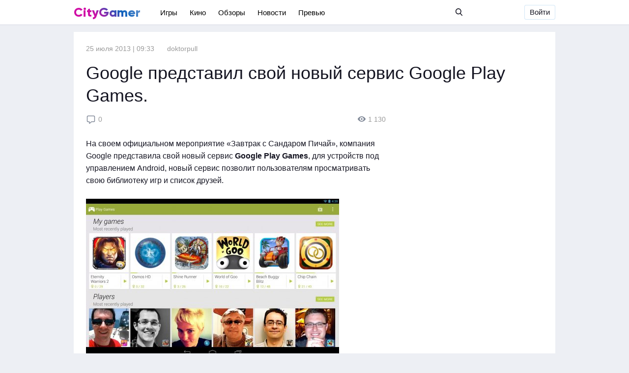

--- FILE ---
content_type: text/html; charset=utf-8
request_url: https://city-gamer.ru/messages/901-google-predstavil-svoy-novyy-servis-google-play-games.html
body_size: 8022
content:
<!DOCTYPE html>
<html  lang="ru">
<head>
	<meta charset="utf-8">
<title>Google представил свой новый сервис Google Play Games. &raquo; City-Gamer.ru — игры, кино, сериалы, новости игр, обзоры и база игр.</title>
<meta name="description" content="На своем официальном мероприятие «Завтрак с  Сандаром Пичай», компания Google представила свой новый сервис Google Play Games, для устройств под управлением Android, новый сервис позволит по">
<meta name="keywords" content="Google, сервис, Games, новый, список, друзей, просматривать, библиотеку, пользователям, мероприятие, компания, Apple, своем, позволит, официальном, Сандаром, представила, Пичай», Android, «Завтрак">
<meta name="generator" content="DataLife Engine (http://dle-news.ru)">
<meta property="og:site_name" content="City-Gamer.ru — игры, кино, сериалы, новости игр, обзоры и база игр.">
<meta property="og:type" content="article">
<meta property="og:title" content="Google представил свой новый сервис Google Play Games.">
<meta property="og:url" content="https://city-gamer.ru/messages/901-google-predstavil-svoy-novyy-servis-google-play-games.html">
<meta name="news_keywords" content="Google Play Games, игры, новости-игры, Android, Android-новости">
<meta property="og:image" content="https://city-gamer.ru/uploads/posts/2013-07/1374730482_1374715697_254.jpg">
<meta property="og:description" content="На своем официальном мероприятие «Завтрак с Сандаром Пичай», компания Google представила свой новый сервис Google Play Games, для устройств под управлением Android, новый сервис позволит пользователям просматривать свою библиотеку игр и список друзей.Фактически Google Play Games это такой точечный">
<link rel="search" type="application/opensearchdescription+xml" href="https://city-gamer.ru/index.php?do=opensearch" title="City-Gamer.ru — игры, кино, сериалы, новости игр, обзоры и база игр.">
<link rel="canonical" href="https://city-gamer.ru/messages/901-google-predstavil-svoy-novyy-servis-google-play-games.html">
<link rel="alternate" type="application/rss+xml" title="City-Gamer.ru — игры, кино, сериалы, новости игр, обзоры и база игр." href="https://city-gamer.ru/rss.xml">
<link href="/engine/editor/css/default.css?v=26" rel="stylesheet" type="text/css">
<script src="/engine/classes/js/jquery.js?v=26"></script>
<script src="/engine/classes/js/jqueryui.js?v=26" defer></script>
<script src="/engine/classes/js/dle_js.js?v=26" defer></script>
<script src="/engine/classes/highslide/highslide.js?v=26" defer></script>
<script src="/engine/classes/masha/masha.js?v=26" defer></script>
	<meta name="yandex-verification" content="5ebb3bf120b4388d" />
	<meta name="google-site-verification" content="pyXNGKd65Q-QfbFRIdXQdhjH6nuvn8CKZYXdIfk10ww" />
	<meta name="HandheldFriendly" content="true">
	<meta name="format-detection" content="telephone=no">
	<meta name="viewport" content="user-scalable=0, initial-scale=1.0, maximum-scale=1.0, width=device-width"> 
	<meta name="apple-mobile-web-app-capable" content="yes">
	<meta name="apple-mobile-web-app-status-bar-style" content="default">

	<link rel="shortcut icon" href="/favicon.ico">
	<link rel="apple-touch-icon" href="/templates/game/images/touch-icon-iphone.png">
	<link rel="apple-touch-icon" sizes="76x76" href="/templates/game/images/touch-icon-ipad.png">
	<link rel="apple-touch-icon" sizes="120x120" href="/templates/game/images/touch-icon-iphone-retina.png">
	<link rel="apple-touch-icon" sizes="152x152" href="/templates/game/images/touch-icon-ipad-retina.png">

	<!--<link href="/templates/game/css/engine.css" type="text/css" rel="stylesheet">
	<link href="/templates/game/css/styles.css" type="text/css" rel="stylesheet"> -->
	<link rel="stylesheet" href="//cdn.jsdelivr.net/npm/social-likes-next/dist/social-likes_flat.css">
	<link href="/templates/game/css/default.css" type="text/css" rel="stylesheet">
	<link href="/templates/game/css/responsive.css" type="text/css" rel="stylesheet">

<script data-ad-client="ca-pub-9534640551812983" async src="https://pagead2.googlesyndication.com/pagead/js/adsbygoogle.js"></script>
</head>
<body>

<div class="header fixed_box">
	<div class="section menu_section">
		<div class="logo flex_s"><a href="/">CityGamer<span>.ru</span></a></div>
		<div class="nav flex_s">
				<div class="nav_item"><a href="/games/">Игры</a></div>
<div class="nav_item"><a href="/movies/">Кино</a></div>
<div class="nav_item"><a href="/messages/review/">Обзоры</a></div>
<div class="nav_item"><a href="/messages/news/">Новости</a></div>
<div class="nav_item"><a href="/messages/preview/">Превью</a></div>
			<div class="search_nav">
				<div class="search_bar">
	<div class="search_bar_button search_btmc" title="Поиск по сайту">
		<div class="icon">
			<svg id="search" viewBox="0 0 16 18" width="100%" height="100%"> 
				<path fill-rule="evenodd" d="M15.7567305,15.5450292 L11.8124568,11.3204555 C12.8265989,10.0789383 13.3822533,8.51685567 13.3822533,6.89065993 C13.3822533,3.09120996 10.3805557,0 6.69112664,0 C3.0016976,0 0,3.09120996 0,6.89065993 C0,10.6901099 3.0016976,13.7813199 6.69112664,13.7813199 C8.07618986,13.7813199 9.39608732,13.351103 10.5245604,12.53441 L14.4987987,16.7910403 C14.6649132,16.9686995 14.8883386,17.0666667 15.1277646,17.0666667 C15.3543901,17.0666667 15.5693789,16.9776873 15.7325842,16.8159066 C16.0793592,16.4722723 16.0904141,15.9024447 15.7567305,15.5450292 Z M6.69112664,1.79756346 C9.41819713,1.79756346 11.636742,4.08226662 11.636742,6.89065993 C11.636742,9.69905324 9.41819713,11.9837564 6.69112664,11.9837564 C3.96405616,11.9837564 1.7455113,9.69905324 1.7455113,6.89065993 C1.7455113,4.08226662 3.96405616,1.79756346 6.69112664,1.79756346 Z"></path> 
			</svg>
		</div>
	</div>
	<div class="search_bar_field">
		<form id="q_search" class="search_form" method="post">
		<input id="story" name="story" class="search_bar_input" placeholder="Поиск по сайту" type="text">
		<button class="btm btm_search" type="submit" title="Найти">Найти</button>
		<input type="hidden" name="do" value="search">
		<input type="hidden" name="subaction" value="search">
			<div class="search_bar_close search_btmc" title="Закрыть">
				<div class="icon">
					<svg id="ui_close" viewBox="0 0 10 10" width="100%" height="100%"> <polygon fill-rule="evenodd" points="157.096 52 153 56.097 148.903 52 148 52.904 152.096 57 148 61.097 148.903 62 153 57.904 157.096 62 158 61.097 153.903 57 158 52.904" transform="translate(-148 -52)"></polygon> </svg>
				</div>
			</div>
		</form>
	</div>
</div>

<!-- Поиск -->
				
					
				
				<!-- / Поиск -->
			</div>
		</div>
		<div class="nav_float flex_s_r" >
				

<a href="#modal1" class="open_modal btm">Войти</a>

<div id="modal1" class="modal_div">
	<div class="modal_bg">
		<div class="modal_header">
			<div class="modal_close icon">
				<svg id="ui_close" viewBox="0 0 10 10" width="100%" height="100%"> <polygon fill-rule="evenodd" points="157.096 52 153 56.097 148.903 52 148 52.904 152.096 57 148 61.097 148.903 62 153 57.904 157.096 62 158 61.097 153.903 57 158 52.904" transform="translate(-148 -52)"></polygon> </svg>
			</div>
		</div>
		<div class="modal_body">
			<div class="login_logo">SIMHOST</div>
			<div class="login_tabs">
				<div class="tabs_l tbr">Регистрация</div>
				<div class="tabs_l tbl active">Войти</div>
			</div>
			<!-- Регистрация на сайте -->
			<div class="login_form rf_box none">
				<p>с помощью аккаунта в соц. сетях</p>
				<div class="form_social">
					
					
					
					
					
					
				
				</div>
				<p class="form_separator">или</p>
				<div class="form_group">
					<div class="mlogin_group_input">
						<input type="text" name="name" id="name" class="llogin first" placeholder="Ваш логин">
					</div>
					<div class="mlogin_group_input">
						<input type="text" name="email" class="llogin" placeholder="Эл. почта">
					</div>
					<div class="mlogin_group_input">
						<input type="password" name="password1" class="lpass" placeholder="Пароль">
					</div>
					<div class="mlogin_group_input">
						<input type="password" name="password2" class="lpass last" placeholder="Пароль еще раз">	
					</div>
					
				</div>
				<div class="form_fotter">
				<button type="button" class="btm btm_sml">Зарегистрироваться</button>
				<p>Нажимая на кнопку «Зарегистрироваться», вы соглашаетесь с <a href="#">правилами пользования сайтом</a> и даете <a href="#">согласие на обработку персональных данных</a>.
				</p>
				</div>
			</div>
			<!-- Регистрация на сайте -->
			<!-- авторизация на сайте -->
			<div class="login_form lf_box">
				<form class="dropdown-form dot" method="post">
				<p>с помощью аккаунта в соц. сетях</p>
				<div class="form_social">
					
					
					
					
					
					
				
				</div>
				<p class="form_separator">или</p>
				<div class="form_group">
					<div class="mlogin_group_input">
						<input placeholder="E-Mail:" type="text" class="llogin first" name="login_name" id="login_name">
					</div>
					<div class="mlogin_group_input">
						<input placeholder="Пароль" type="password" class="lpass last" name="login_password" id="login_password">
					</div>

				</div>
				<div class="form_fotter">
				<button class="btm btm_sml" onclick="submit();" type="submit" title="Войти">Войти</button>
				<input name="login" type="hidden" id="login" value="submit">	
				<p><a href="https://city-gamer.ru/index.php?do=lostpassword">Я забыл пароль</a></p>
				</div>
				</form>
			</div>
			<!-- авторизация на сайте -->
		</div>
	</div>
</div>






				
				
					
				
				
					
				
				

		</div>
	</div>
</div>
<div class="page_wrapper">
	

	
	

	
	<!-- лента новостей главная -->
	<div class="l_container article_page page l-mt-15 l-pb-15 l-clear">
			
				
	<div id='dle-content'><script type="application/ld+json">
    {
        "@context": "http://schema.org",
        "@type": "Organization",
        "name": "CityGamer",
        "url": "https://city-gamer.ru/",
        "logo": "http://a0294656.xsph.ru/templates/game/images/touch-icon-iphone-retina.png",
        "sameAs":
            
            [
    "https:\/\/facebook.com\/citygamerportal",
    "https:\/\/vk.com\/citygamer",
    "https:\/\/twitter.com\/magrubir",
    "https:\/\/www.youtube.com\/channel\/UCVRyCCvVa4WBvCb43AvX_rA",
    "\/rss.xml"
]    }
</script>

<script type="application/ld+json">
    {
        "@context": "http://schema.org",
        "@type": "Article",
        "mainEntityOfPage": {
            "@type": "WebPage",
            "@id": "https://city-gamer.ru/messages/901-google-predstavil-svoy-novyy-servis-google-play-games.html"
        },
        "headline": "Google представил свой новый сервис Google Play Games.",
        "description": "<!--TBegin:https://city-gamer.ru/uploads/posts/2013-07/1374730449_1374715697_254.jpg|left--><a href="https://city-gamer.ru/uploads/posts/2013-07/1374730449_1374715697_254.jpg" class="highslide" target="_blank"><img src="/uploads/posts/2013-07/thumbs/1374730449_1374715697_254.jpg" style="float:left;max-width:100%;" alt=""></a><!--TEnd-->На своем официальном мероприятие «Завтрак с  Сандаром Пичай», компания Google представила свой новый сервис <b>Google Play Games</b>, для устройств под управлением Android, новый сервис позволит пользователям просматривать свою библиотеку игр и список друзей...",
        "image": {
            "@type": "ImageObject",
            "url": "[xfvalue_image_url_image]",
            "width": 1200,
            "height": 630
        },
        
        "datePublished": "2013-07-25 9:33:50",
        "dateModified": "2013-07-25 9:33:50",
        "author": {
            "@type": "Person",
            "name": "doktorpull"
        },
        "publisher": {
            "@type": "Organization",
            "name": "SIMHOST",
            "logo": {
                "@type": "ImageObject",
                "url": "http://a0294656.xsph.ru/templates/game/images/touch-icon-iphone-retina.png",
                "width": 150,
                "height": 60            }
        }
    }
</script>
	<div class="item_desc">
					<div class="categoris">
							<!--[xfgiven_matredakchia]<a href="/tags/Редакция" class="cat cat1">Редакция</a>[/xfgiven_matredakchia]-->
                            
                            
                            
                            
                            
                            
                            
                            
                            
                            
                            
                            
                            
                            
                            
						</div>
						<div class="item_data"><time datetime="2013-07-25">25 июля 2013 | 09:33</time></div>
						<div class="item_autor">
							<a href="/user/doktorpull"><img src="{avatar}"></a>
							<a href="/user/doktorpull"><span>doktorpull</span></a>
						</div>
						</div>
	</div>
	<div class="article_title">
		<h1>Google представил свой новый сервис Google Play Games.</h1>
	</div>
	<div class="l-width-640 l-float-left">
		<div class="item_desc_header item_focom_r">
				<a href="https://city-gamer.ru/messages/901-google-predstavil-svoy-novyy-servis-google-play-games.html" class="item_focom" title="Оставить комментарий">
						
						<div class="item_icon">
							<svg xmlns="http://www.w3.org/2000/svg" viewBox="0 0 24 24"><path d="M0,0H24V24H0Z" fill="none"/><path d="M7.84,22.53A2,2,0,0,1,7.1,21V18.9H5.5a3.26,3.26,0,0,1-3.4-3.4v-9A3.26,3.26,0,0,1,5.5,3.1h13a3.26,3.26,0,0,1,3.4,3.4v9a3.26,3.26,0,0,1-3.4,3.4H13.84l-3.72,3.26A1.69,1.69,0,0,1,7.84,22.53Zm4.93-5.09a1.4,1.4,0,0,1,.92-.35H18.5a1.47,1.47,0,0,0,1.6-1.6v-9a1.47,1.47,0,0,0-1.6-1.6H5.5A1.47,1.47,0,0,0,3.9,6.5v9a1.47,1.47,0,0,0,1.6,1.6H8c.7.2.7.2.9.9v2.83Z" /></svg>		
						</div>
						0
						
					</a>
				<div class="item_focom item_focom_r" title="1 130 просмотров">
						<div class="item_icon view_icon">
							<svg xmlns="http://www.w3.org/2000/svg"  viewBox="1 2 14 10" ><path d="M8 12C3.8 12 1 8 1 7 1 6 3.8 2 8 2 12.2 2 15 6 15 7 15 8 12.2 12 8 12ZM8 10.5C9.9 10.5 11.5 8.9 11.5 7 11.5 5.1 9.9 3.5 8 3.5 6.1 3.5 4.5 5.1 4.5 7 4.5 8.9 6.1 10.5 8 10.5ZM8 8.6C7.1 8.6 6.4 7.9 6.4 7 6.4 6.1 7.1 5.4 8 5.4 8.9 5.4 9.6 6.1 9.6 7 9.6 7.9 8.9 8.6 8 8.6Z"/></svg>		
						</div>
						1 130
					</div>	
			</div>

			<div class="item_article borr">
				<div class="article_img">
					
        	
				</div>
				<div class="text">
				На своем официальном мероприятие «Завтрак с  Сандаром Пичай», компания Google представила свой новый сервис <b>Google Play Games</b>, для устройств под управлением Android, новый сервис позволит пользователям просматривать свою библиотеку игр и список друзей.<br><br><div style="text-align:center;"><!--TBegin:https://city-gamer.ru/uploads/posts/2013-07/1374730482_1374715697_254.jpg|--><a href="https://city-gamer.ru/uploads/posts/2013-07/1374730482_1374715697_254.jpg" class="highslide" target="_blank"><img src="/uploads/posts/2013-07/thumbs/1374730482_1374715697_254.jpg" style="max-width:100%;" alt=""></a><!--TEnd--></div><br>Фактически <b>Google Play Games</b> это такой точечный ответ на сервис компании Apple, <b>Apple Game Center</b>. В Play Games пользователь может просматривать список игр и своих друзей, зарабатывать достижения. Так же сервис будет управлять списком лидеров. Приложение является совокупностью кросс-платформенных сервисов, которые были анонсированы на ежегодной конференции Google в мае этого года.
				
				</div>
			</div>
			<div class="article_tegs"><span><a href="https://city-gamer.ru/tags/Google%20Play%20Games/">Google Play Games</a></span> <span><a href="https://city-gamer.ru/tags/%D0%B8%D0%B3%D1%80%D1%8B/">игры</a></span> <span><a href="https://city-gamer.ru/tags/%D0%BD%D0%BE%D0%B2%D0%BE%D1%81%D1%82%D0%B8-%D0%B8%D0%B3%D1%80%D1%8B/">новости-игры</a></span> <span><a href="https://city-gamer.ru/tags/Android/">Android</a></span> <span><a href="https://city-gamer.ru/tags/Android-%D0%BD%D0%BE%D0%B2%D0%BE%D1%81%D1%82%D0%B8/">Android-новости</a></span></div>
			<div class="article_footer">
				<div class="article_shares">
					<div class="social-likes">
						<div data-service="vkontakte">Поделиться</div>
						<div data-service="facebook">Поделиться</div>
						<div data-service="twitter">Твитнуть</div>
						<div data-service="plusone"></div>
						<div data-service="telegram"></div>
						<div data-service="odnoklassniki"></div>
					</div>
				</div>
				<div class="article_favorite">
					<div class="rate_like-dislike">
						
						<span class="ratingtypeplusminus ignore-select ratingzero" >0</span>
						
					</div>
				</div>
			</div>
			<div class="article_related">
					<h5>Статьи по теме</h5>
					<div class="item_related">
	<a href="https://city-gamer.ru/messages/2356-sony-predstavila-novyy-igrovoy-oblachnyy-servis-playstation-now.html" title="Sony представила новый игровой облачный сервис PlayStation Now">
	Sony представила новый игровой облачный сервис PlayStation Now
	</a>
	<time class="time" title="Опубликовано 08 января 2014 | 09:52">08 январь 2014</time>
</div><div class="item_related">
	<a href="https://city-gamer.ru/messages/2104-u-microsoft-net-prav-na-titanfall.html" title="У Microsoft нет прав на Titanfall.">
	У Microsoft нет прав на Titanfall.
	</a>
	<time class="time" title="Опубликовано 15 ноября 2013 | 14:23">15 ноябрь 2013</time>
</div><div class="item_related">
	<a href="https://city-gamer.ru/messages/1890-call-of-duty-strike-team-poyavilas-v-google-play.html" title="Call of Duty: Strike Team появилась в Google Play.">
	Call of Duty: Strike Team появилась в Google Play.
	</a>
	<time class="time" title="Опубликовано 28 октября 2013 | 12:53">28 октябрь 2013</time>
</div><div class="item_related">
	<a href="https://city-gamer.ru/messages/371-kompaniya-nvidia-obyavila-datu-reliza-shield.html" title="Компания Nvidia объявила дату релиза Shield.">
	Компания Nvidia объявила дату релиза Shield.
	</a>
	<time class="time" title="Опубликовано 14 мая 2013 | 19:11">14 май 2013</time>
</div><div class="item_related">
	<a href="https://city-gamer.ru/messages/355-google-play-games-novyy-servis-ot-google.html" title="Google Play Games новый сервис от Google.">
	Google Play Games новый сервис от Google.
	</a>
	<time class="time" title="Опубликовано 13 мая 2013 | 14:35">13 май 2013</time>
</div>
			</div>
			<div class="comments_box">
				
				<div class="comments_content">
					<div class="comments_it">
						<h5>Оставьте свой комментарий </h5>
					<div class="comments_li">
					<!--dlecomments-->
					<!--dlenavigationcomments-->
					
<div class="box berrors fix_grid">
	<b>Информация</b><br>
	Посетители, находящиеся в группе <b>Гости</b>, не могут оставлять комментарии к данной публикации.
</div>

					</div>
					</div>

				</div>
					
			</div>
</div>
<div class="sticky_sidebar l-float-right full_sidebar">
	
			<div class="sticky_sidebar__scroll">
				<div class="sticky_sidebar__container">
					
				</div>
			</div>
</div>
</div>
	</div>
	<!-- конец лента новостей главная -->
	

	

	
	

</div>

<div id="overlay"></div>	
	<script>
<!--
var dle_root       = '/';
var dle_admin      = '';
var dle_login_hash = 'fbe578267550d64699e4473f48ae3c53b932338f';
var dle_group      = 5;
var dle_skin       = 'game';
var dle_wysiwyg    = '0';
var quick_wysiwyg  = '0';
var dle_act_lang   = ["Да", "Нет", "Ввод", "Отмена", "Сохранить", "Удалить", "Загрузка. Пожалуйста, подождите..."];
var menu_short     = 'Быстрое редактирование';
var menu_full      = 'Полное редактирование';
var menu_profile   = 'Просмотр профиля';
var menu_send      = 'Отправить сообщение';
var menu_uedit     = 'Админцентр';
var dle_info       = 'Информация';
var dle_confirm    = 'Подтверждение';
var dle_prompt     = 'Ввод информации';
var dle_req_field  = 'Заполните все необходимые поля';
var dle_del_agree  = 'Вы действительно хотите удалить? Данное действие невозможно будет отменить';
var dle_spam_agree = 'Вы действительно хотите отметить пользователя как спамера? Это приведёт к удалению всех его комментариев';
var dle_complaint  = 'Укажите текст Вашей жалобы для администрации:';
var dle_big_text   = 'Выделен слишком большой участок текста.';
var dle_orfo_title = 'Укажите комментарий для администрации к найденной ошибке на странице';
var dle_p_send     = 'Отправить';
var dle_p_send_ok  = 'Уведомление успешно отправлено';
var dle_save_ok    = 'Изменения успешно сохранены. Обновить страницу?';
var dle_reply_title= 'Ответ на комментарий';
var dle_tree_comm  = '0';
var dle_del_news   = 'Удалить статью';
var dle_sub_agree  = 'Вы действительно хотите подписаться на комментарии к данной публикации?';
var dle_captcha_type  = '0';
var allow_dle_delete_news   = false;
var dle_search_delay   = false;
var dle_search_value   = '';
jQuery(function($){
FastSearch();

hs.graphicsDir = '/engine/classes/highslide/graphics/';
hs.wrapperClassName = 'rounded-white';
hs.outlineType = 'rounded-white';
hs.numberOfImagesToPreload = 0;
hs.captionEval = 'this.thumb.alt';
hs.showCredits = false;
hs.align = 'center';
hs.transitions = ['expand', 'crossfade'];

hs.lang = { loadingText : 'Загрузка...', playTitle : 'Просмотр слайдшоу (пробел)', pauseTitle:'Пауза', previousTitle : 'Предыдущее изображение', nextTitle :'Следующее изображение',moveTitle :'Переместить', closeTitle :'Закрыть (Esc)',fullExpandTitle:'Развернуть до полного размера',restoreTitle:'Кликните для закрытия картинки, нажмите и удерживайте для перемещения',focusTitle:'Сфокусировать',loadingTitle:'Нажмите для отмены'
};
hs.slideshowGroup='fullnews'; hs.addSlideshow({slideshowGroup: 'fullnews', interval: 4000, repeat: false, useControls: true, fixedControls: 'fit', overlayOptions: { opacity: .75, position: 'bottom center', hideOnMouseOut: true } });

});
//-->
</script>
	
	<script>
<!--
var dle_root       = '/';
var dle_admin      = '';
var dle_login_hash = 'fbe578267550d64699e4473f48ae3c53b932338f';
var dle_group      = 5;
var dle_skin       = 'game';
var dle_wysiwyg    = '0';
var quick_wysiwyg  = '0';
var dle_act_lang   = ["Да", "Нет", "Ввод", "Отмена", "Сохранить", "Удалить", "Загрузка. Пожалуйста, подождите..."];
var menu_short     = 'Быстрое редактирование';
var menu_full      = 'Полное редактирование';
var menu_profile   = 'Просмотр профиля';
var menu_send      = 'Отправить сообщение';
var menu_uedit     = 'Админцентр';
var dle_info       = 'Информация';
var dle_confirm    = 'Подтверждение';
var dle_prompt     = 'Ввод информации';
var dle_req_field  = 'Заполните все необходимые поля';
var dle_del_agree  = 'Вы действительно хотите удалить? Данное действие невозможно будет отменить';
var dle_spam_agree = 'Вы действительно хотите отметить пользователя как спамера? Это приведёт к удалению всех его комментариев';
var dle_complaint  = 'Укажите текст Вашей жалобы для администрации:';
var dle_big_text   = 'Выделен слишком большой участок текста.';
var dle_orfo_title = 'Укажите комментарий для администрации к найденной ошибке на странице';
var dle_p_send     = 'Отправить';
var dle_p_send_ok  = 'Уведомление успешно отправлено';
var dle_save_ok    = 'Изменения успешно сохранены. Обновить страницу?';
var dle_reply_title= 'Ответ на комментарий';
var dle_tree_comm  = '0';
var dle_del_news   = 'Удалить статью';
var dle_sub_agree  = 'Вы действительно хотите подписаться на комментарии к данной публикации?';
var dle_captcha_type  = '0';
var allow_dle_delete_news   = false;
var dle_search_delay   = false;
var dle_search_value   = '';
jQuery(function($){
FastSearch();

hs.graphicsDir = '/engine/classes/highslide/graphics/';
hs.wrapperClassName = 'rounded-white';
hs.outlineType = 'rounded-white';
hs.numberOfImagesToPreload = 0;
hs.captionEval = 'this.thumb.alt';
hs.showCredits = false;
hs.align = 'center';
hs.transitions = ['expand', 'crossfade'];

hs.lang = { loadingText : 'Загрузка...', playTitle : 'Просмотр слайдшоу (пробел)', pauseTitle:'Пауза', previousTitle : 'Предыдущее изображение', nextTitle :'Следующее изображение',moveTitle :'Переместить', closeTitle :'Закрыть (Esc)',fullExpandTitle:'Развернуть до полного размера',restoreTitle:'Кликните для закрытия картинки, нажмите и удерживайте для перемещения',focusTitle:'Сфокусировать',loadingTitle:'Нажмите для отмены'
};
hs.slideshowGroup='fullnews'; hs.addSlideshow({slideshowGroup: 'fullnews', interval: 4000, repeat: false, useControls: true, fixedControls: 'fit', overlayOptions: { opacity: .75, position: 'bottom center', hideOnMouseOut: true } });

});
//-->
</script>
	<script src="//ajax.googleapis.com/ajax/libs/jquery/1.11.1/jquery.min.js"></script>
	<script src="/templates/game/js/tabs.js"></script>
	<script src="/templates/game/js/api.js"></script>
	<script src="/templates/game/js/social-likes.min.js"></script>

	<script src="/templates/game/js/lib.js"></script>
	<script>
		jQuery(function($){
			$.get("/templates/game/images/sprite.svg", function(data) {
			  var div = document.createElement("div");
			  div.innerHTML = new XMLSerializer().serializeToString(data.documentElement);
			  document.body.insertBefore(div, document.body.childNodes[0]);
			});
		});
	</script>

<!-- Yandex.Metrika counter --> <script type="text/javascript" > (function(m,e,t,r,i,k,a){m[i]=m[i]||function(){(m[i].a=m[i].a||[]).push(arguments)}; m[i].l=1*new Date();k=e.createElement(t),a=e.getElementsByTagName(t)[0],k.async=1,k.src=r,a.parentNode.insertBefore(k,a)}) (window, document, "script", "//mc.yandex.ru/metrika/tag.js", "ym"); ym(10500751, "init", { clickmap:true, trackLinks:true, accurateTrackBounce:true, webvisor:true }); </script> <noscript><div><img src="//mc.yandex.ru/watch/10500751" style="position:absolute; left:-9999px;" alt="" /></div></noscript> <!-- /Yandex.Metrika counter -->

<!-- Global site tag (gtag.js) - Google Analytics -->
<script async src="//www.googletagmanager.com/gtag/js?id=UA-20029329-1"></script>
<script>
  window.dataLayer = window.dataLayer || [];
  function gtag(){dataLayer.push(arguments);}
  gtag('js', new Date());

  gtag('config', 'UA-20029329-1');
</script>

</body>
</html>
<!-- DataLife Engine Copyright SoftNews Media Group (http://dle-news.ru) -->


--- FILE ---
content_type: text/html; charset=utf-8
request_url: https://www.google.com/recaptcha/api2/aframe
body_size: 267
content:
<!DOCTYPE HTML><html><head><meta http-equiv="content-type" content="text/html; charset=UTF-8"></head><body><script nonce="nFq0LPk1IHtvYMY9_OHsUg">/** Anti-fraud and anti-abuse applications only. See google.com/recaptcha */ try{var clients={'sodar':'https://pagead2.googlesyndication.com/pagead/sodar?'};window.addEventListener("message",function(a){try{if(a.source===window.parent){var b=JSON.parse(a.data);var c=clients[b['id']];if(c){var d=document.createElement('img');d.src=c+b['params']+'&rc='+(localStorage.getItem("rc::a")?sessionStorage.getItem("rc::b"):"");window.document.body.appendChild(d);sessionStorage.setItem("rc::e",parseInt(sessionStorage.getItem("rc::e")||0)+1);localStorage.setItem("rc::h",'1769996131978');}}}catch(b){}});window.parent.postMessage("_grecaptcha_ready", "*");}catch(b){}</script></body></html>

--- FILE ---
content_type: text/css
request_url: https://city-gamer.ru/templates/game/css/default.css
body_size: 24287
content:
*{
	padding: 0px;
	margin: 0px;
	list-style: none;
}

a{
	color: #151522;
	text-decoration: none;

}

input, button{
	outline: none;
}

#superscript-1, #subscript-1, .fr-vs, #dlecode-1, #clearFormatting-1, #emoticons-1, #insertVideo-1, #page_dropdown-1, #outdent-1, #indent-1, #formatOL-1{
    display: none !important;
}

@font-face {
    font-family: 'Gilroy';
    src: url('../fonts/Gilroy/Gilroy-ExtraBold.eot');
    src: local('Gilroy ExtraBold'), local('Gilroy-ExtraBold'),
        url('../fonts/Gilroy/Gilroy-ExtraBold.eot?#iefix') format('embedded-opentype'),
        url('../fonts/Gilroy/Gilroy-ExtraBold.woff') format('woff'),
        url('../fonts/Gilroy/Gilroy-ExtraBold.ttf') format('truetype');
    font-weight: 800;
    font-style: normal;
}

@import url('https://fonts.googleapis.com/css?family=PT+Serif:400,400i,700,700i&display=swap&subset=cyrillic,cyrillic-ext');

.l-clear:after{
    content: '';
    display: table;
    clear: both;
}

body{
	background-color: #edeff4;
	font-family: 'Roboto', sans-serif;
    font-size: 16px;
    line-height: 1.4;
    color: #151522;
}

body {
    position: relative;
    display: -webkit-box;
    display: -ms-flexbox;
    display: flex;
    -webkit-box-orient: vertical;
    -webkit-box-direction: normal;
    -ms-flex-direction: column;
    flex-direction: column;
    min-height: 100%;
}

.btn, .bbcodes{
    display: inline-block;
    border: 0;
    padding: 0 12px;
    height: 34px;
    line-height: 34px;
    font-size: 14px;
    border-radius: 3px;
    outline: 0;
    cursor: pointer;
    color: #fff;
    background-color: #0085d2;
    /*box-shadow: 4.225px 7.947px 26.97px 2.03px rgba(0, 0, 0, 0.16);*/
}

.btn:hover, .bbcodes:hover{background-color: #2fa0e2;}

.fixed_box {
    position: fixed;
}


.header{
	width: 100%;
	height: 50px;
	background-color: #fff;
	z-index: 20;
	/*border-bottom: 1px solid #d00;*/
	border-bottom: 1px solid #d5d8e4;
}

.section{
	width: 980px;
	margin: auto;
}

.menu_section, .flex_s, .nav_item, .login_tabs, .form_social{
	display: -webkit-box;
    display: -ms-flexbox;
    display: flex;
}

.flex_s_r{
	display: -webkit-box;
    display: -ms-flexbox;
    display: flex;
    justify-content: flex-end;
}

.logo{
	-webkit-box-align: center;
    -ms-flex-align: center;
    align-items: center;
    line-height: 50px;
    font-size: 26px;
    vertical-align: middle;
    font-family: 'Gilroy';
    font-weight: 800;
    font-style: normal;
    text-align: center;
    color: #000;
    margin-right: 40px;
}

.logo a{
    color: #000;
    background: linear-gradient(45deg, #d00fa6 33%, #0D61BC 66%, #8AA9D6);
    -webkit-background-clip: text;
    -webkit-text-fill-color: transparent;
}

.logo span{
	background-color: #000;
    color: #fff;
    font-size: 14px;
    line-height: 14px;
    padding: 0 5px 1px 5px;
    border-radius: 3px;
    position: relative;
    top: -3px;
    margin-left: 5px;
    display: none;
}

.nav{
    display: -webkit-box;
    display: -ms-flexbox;
    display: flex;
    position: relative;
    height: 50px;
    width: 100%;
}

.nav_item{
	height: 50px;
    -webkit-box-align: stretch;
    -ms-flex-align: stretch;
    align-items: stretch;
}
.nav_item{
	color: #000000;
	font-size: 15px;
	font-weight: 400;
	margin-right: 25px;
	transition: color 0.3s ease;
}

.nav_item a{
	display: -webkit-box;
    display: -ms-flexbox;
    display: flex;
    -webkit-box-align: center;
    -ms-flex-align: center;
    align-items: center;
    height: 50px;
    color: #000000;
}

.nav_item a:hover{
	color: #0085d2;
}

.search_bar, .search_nav{
	display: -webkit-box;
    display: -ms-flexbox;
    display: flex;
}

.icon{
	width: 16px;
	height: 16px;
	position: relative;
    pointer-events: none;
    fill: currentColor;
}

.search_bar_button:hover .icon, .search_bar_close:hover .icon{
	fill: #0085d2;}

.search_nav{
	margin-left: auto;
}

.search_bar{
	-webkit-box-align: center;
    -ms-flex-align: center;
    align-items: center;
    cursor: pointer;
}

.search_bar_button, .search_bar_close{
	cursor: pointer;
}

.search_form{
    display: -webkit-box;
    display: -ms-flexbox;
    display: flex;
    width: 100%;
    height: 100%;
    -webkit-box-align: center;
    -ms-flex-align: center;
    align-items: center;
}
.search_bar_field{
	display: none;
    background-color: #fff;
    position: absolute;
    z-index: 2;
    left: 0;
    top: 0;
    width: 100%;
    height: 100%;
    -webkit-box-align: center;
    -ms-flex-align: center;
    align-items: center;
    cursor: pointer;
}

.search_bar_open{
    display: -webkit-box;
    display: -ms-flexbox;
    display: flex;
}

.search_bar_close .icon{
	width: 14px;
	height: 14px;
}

.btm_search{
	margin-right: 20px;
}

.search_bar_input{
	border: 0;
    outline: 0!important;
    background-color: transparent;
    width: 100%;
    height: 44px;
    padding-left: 10px;
	font-family: 'Roboto', sans-serif;
    font-size: 16px;
    line-height: 1.4;
    color: #000;
}

.search_bar_input::-webkit-input-placeholder{
	font-family: 'Roboto', sans-serif;
    font-size: 16px;
    line-height: 1.4;
    color: #000;
}
.search_bar_input::-moz-placeholder{
	font-family: 'Roboto', sans-serif;
    font-size: 16px;
    line-height: 1.4;
    color: #000;
}
.search_bar_input::-moz-placeholder{
	font-family: 'Roboto', sans-serif;
    font-size: 16px;
    line-height: 1.4;
    color: #000;
}
.search_bar_input:-ms-input-placeholder{
	font-family: 'Roboto', sans-serif;
    font-size: 16px;
    line-height: 1.4;
    color: #000;
}
.search_bar_input:-moz-placeholder {
	font-family: 'Roboto', sans-serif;
    font-size: 16px;
    line-height: 1.4;
    color: #000;
}

.nav_float{
	width: 300px;
	margin-left: auto;
}

.profil_box{
	display: -webkit-box;
    display: -ms-flexbox;
    display: flex;
    -webkit-box-align: center;
    -ms-flex-align: center;
    align-items: center;
    height: 50px;
    margin-left: 10px;
}

.profil_avatar{
	display: none;
    -webkit-box-align: center;
    -ms-flex-align: center;
    align-items: center;
}
.profil_avatar{
	display: -webkit-box;
    display: -ms-flexbox;
    display: flex;
}

.l_size_30 {
    width: 30px;
    height: 30px;
}

.size_full{
	width: 100%;
	height: 100%;
}

.avatar{
	border-radius: 2px;
	border-bottom: 1px solid #d5d8e4;
}

.btm{
	position: relative;
	border-radius: 4px;
	padding: 0 10px;
	font-size: 15px;
	align-self: center;
    line-height: 28px;
    border-width: 1px;
    border-style: solid;
    -webkit-box-sizing: content-box;
    box-sizing: content-box;
    -ms-flex-item-align: center;
    cursor: pointer;
    border-color: rgba(77,160,218,.26);
    background-color: #ffffff;
    color: #151522;
    transition: color 0.3s ease;
	transition: background-color 0.3s ease;
}

.btm:hover{
	background-color: #0085d2;
	color: #fff;
}

.btm_ad {
    color: #818181;
    background-color: #e4e8ec;
    border-color: #e4e8ec;
    margin-left: 10px;
    padding: 0 5px;
}

.btm_ad:hover{
    color: #818181;
    background-color: #dfdfdf;
    border-color: #dfdfdf;
}

/*

.btm{
	border: 2px solid 
}*/

.l-float-left{
	float: left;
}

.l-float-right{
    float: right;
}

.l-mt-15 {
    margin-top: 15px;
}

.l-pb-15{
    padding-bottom: 15px;
}

.page_wrapper {
    -webkit-box-flex: 1;
    -ms-flex: 1 0 auto;
    flex: 1 0 auto;
}

.l_container{
	width: 980px;
	margin-left: auto;
    margin-right: auto;
    margin-top: 65px;
}

.page {
    position: relative;
    z-index: 2;
}

.l-width-640{
	width: 665px;
}

.sticky, .sticky_sidebar {
   position: -webkit-sticky;
    position: -moz-sticky;
    position: -ms-sticky;
    position: -o-sticky;
    position: sticky;
}

.sticky_sidebar {
    top: 50px;
    /*height: calc(100vh - 50px);*/
    width: 300px;
    margin-top: -20px;
}

.full_sidebar {
    margin-right: 15px;
    margin-top: -11px;
}


.sticky_sidebar__scroll {
    width: 100%;
    height: 100%;
    overflow: hidden;
}

.sticky_sidebar__container {
    width: 300px;
    padding: 15px 0;
}

.booster {margin-bottom: 15px;}
.booster img{width: 300px;}
.booster_link {
    padding: 0px;
    width: 100%;
    display: inline-block;
    text-align: center;
    font-size: 12px;
    color: #b2bdce;
}

.booster_link:hover{
	text-decoration: underline;
	color: #0085d2;
}


.item_rb, .setting_page{
    margin-bottom: 15px;
    width: 100%;
    background: #ffffff;
    border-radius: 4px
}


.item_title {
    padding: 15px;
    font-size: 14px;
    font-weight: 500;
    border-bottom: 1px solid #e0e4ea;
    background: #ffffff;
    margin-bottom: 25px;
    position: relative;
    border-radius: 4px 4px 0 0;
}

.item_list, .item_fotter, .comment_list{
    padding: 25px;
    padding-top: 0px;
    font-size: 14px;
}

.item_list a{
	cursor: pointer;
}

.item_list a:hover, .item_fotter a:hover{
	color: #0085d2;
}


.item_fotter{
	padding-top: 25px;
}

.item_fotter a{
	margin-right: 10px;
}

.copir{
	display: block;
	margin-top: 25px;
	font-size: 13px;
	color: #999;
}

/*- новые комментарии */
.comment_list{
	border-bottom: 1px solid #e0e4ea;
	margin-bottom: 25px;
}

.coml_header{
	position: relative;
	margin-bottom: 5px;
}

.coml_user{
	display: block;
	position: relative;
}
.coml_user_img{
	width: 32px;
    height: 32px;
    border-radius: 4px;
    overflow: hidden;
}

.coml_user_img img{
	width: 32px;
	height: auto;
}

.coml_user p{
	font-weight: 600;
	font-size: 14px;
	color: #000000;
	position: absolute;
	top: 0px;
	left: 45px;
}

.coml_user .data{
	color: #b2bdce;
    top: 20px;
    font-weight: 400;
    font-size: 12px;
    left: 47px;
}

.coml_box{
	font-size: 14px;
    margin-left: 0px;
	display: block;
    margin-bottom: 5px;
    overflow: hidden;
}

.coml_fotter a{
	font-size: 12px;
	color: #0085d2;
	border-bottom: 1px solid #0085d2;
	line-height: 1.6em;
}

.coml_fotter b{
	font-size: 13px;
	color: #000000;
}

.coml_fotter a:hover{
	color: #ff6600;
	border-bottom: 1px solid #ff6600;
}

.bgb{background: #171a21;color: #ffffff;}
.bgb .item_title{border-bottom: 1px solid #d00;}
.bgb .coml_user p, .bgb .coml_fotter b{color: #ffffff;}

/*- новые комментарии */


/*- лента новостей */
.item_title h1{
	font-size: 14px;
    font-weight: 500;
}

.item_title .ui_tabs{
	position: absolute;
    line-height: 49px;
    right: 15px;
    top: 0;
}

.item_title .ui_tabs a, .item_title .ui_tabs li{
	font-weight: normal;
	line-height: 49px;
	display: inline-block;
	margin-left: 15px;
	position: relative;
    cursor: pointer;
}

.item_title .ui_tabs a:after, .item_title .ui_tabs li:after{
	content: "";
	width: 100%;
    height: 1px;
    position: absolute;
    left: 0px;
    bottom: 0px;
    background-color: #e0e4ea;
}

.item_title .ui_tabs a:hover:after, .item_title .ui_tabs li:hover:after{background-color: #cbcfd6;}
.item_title .ui_tabs a.active, .item_title .ui_tabs li.active{
	font-weight: 500;
}
.item_title .ui_tabs a.active:after, .item_title .ui_tabs li.active:after{background-color: #ff6600;height: 2px;}


.mbno{
	margin-bottom: 0px;
}


/*- лента новостей */

.item_cats{
    padding: 25px;
}

.item_cats h1{
    font-size: 24px;
    color: #000000;
    margin-bottom: 5px;
    padding: 0px;
}
.item_cats p{
    font-size: 13px;
    line-height: 1.3;
    color: #999;
}
.item_article, .cat_add_button{
	background-color: #fff;
	margin-bottom: 15px;
}

.borr{
	border-radius: 4px;
}

.article_title{
    overflow-wrap: break-word;
    word-wrap: break-word;
	padding: 15px 25px 5px;
}

.item_desc_header{
	display: -webkit-box;
    display: -ms-flexbox;
    display: flex;
    color: #999999;
    font-size: 14px;
	line-height: 25px;
	padding: 10px 25px 15px;
}

.item_desc_header .item_focom{
	font-weight: 400;
}

.item_desc_header a{color: #999999;}

.item_art_fotter{
	margin: 0px 25px;
	border-top: 1px solid #e0e4ea;
	display: -webkit-box;
    display: -ms-flexbox;
    display: flex;
    font-size: 14px;
    line-height: 25px;
	color: #999999;
	padding: 10px 0 15px 0
}
.item_art_fotter a{color: #999999;}

.item_desc .item_view, .item_desc .item_com_icon, .item_desc .item_com a{
	font-size: 14px;
	line-height: 25px;
}

.item_desc .item_view{
	margin-left: 10px;
}

.item_art_fotter .item_view, .item_desc .item_view{
	margin-left: auto;
	font-weight: 600;
	color: #828a99;
}
.item_view{
	display: -webkit-box;
    display: -ms-flexbox;
    display: flex;
}

.item_art_fotter .item_com_icon, .item_desc .item_com_icon, .item_view_icon {
    width: 25px;
    height: 25px;
    margin-right: 10px;
    fill: #828a99;
}
 .item_view_icon{
 	width: 20px;
 }

.item_art_fotter .item_com a, .item_desc .item_com a{
	font-weight: 600;
	color: #828a99;

}

.item_art_fotter{}

.article_title h2{
    font-size: 22px;
    font-weight: 500;
    line-height: 1.3em;
}

.item_article p {
    font-size: 16px;
    line-height: 1.6em;
    padding: 6px 25px 25px;
}

.item_article p img{
    width: 100%;
    height: auto;
    display: block;
    float: none !important;
    margin-bottom: 15px;
}

.item_article .text{
     font-size: 16px;
    line-height: 1.6em;
    padding: 6px 25px 0 25px;
}

.item_article .text h2{
    font-size: 22px;
    font-weight: 500;
    line-height: 1.3em;
    margin: 15px 0;
}

.item_article p a, .item_article .text a{
    text-decoration: underline;
    color: #0085d2;
}

.item_article p a:hover, .item_article .text a:hover{
    text-decoration: none;
}

.article_img{
    padding: 6px 25px 0px;
    border-radius: 4px;
    overflow: hidden;
}

.article_img{
	padding: 6px 25px 0px;
	border-radius: 4px;
	overflow: hidden;
}
.article_img img{
	width: 100%;
	border-radius: 4px;
}

.item_article img {
    display: block;
    max-width: 100%;
}

.item_article iframe{
    width: 100%;
    height: 330px;
    margin-bottom: 15px;
}

.item_article li{
    list-style: disc;
    margin: 10px 0 0 25px;
}

.item_article h2 {
    font-size: 1.5em;
}

.item_article .quote{
    background: #edeff491;
    padding: 25px;
    text-align: center;
    font-size: 21px;
    line-height: 1.3;
    font-weight: 600;
    border-radius: 3px;
}

.item_article .quote i{
    font-size: 14px;
    font-weight: normal;
    padding: 15px 0 0 0;
    display: inline-block;
    color: #b0b4bf;
}

.article_favorite{
    display: -ms-flexbox;
    display: flex;
    margin-left: auto;
}
.rate_like-dislike {
    position: relative;
    top: -2px;
}

.rate_like-dislike a{
    text-decoration: none;
    border: 0px;
}


.social-likes{margin: 0;}

.social-likes__widget{
    min-width: 20px;
    width: auto;
    height: 20px;
    padding: 0;
    margin: 2px 4px 2px 0;
    line-height: 1.667;
    border-radius: 2px;
}

.social-likes__button{
    font-size: 12px;
    padding: .08em .7em .15em 2.25em;
    border-radius: 3px;
}

.social-likes__icon {
    top: .25em;
    left: .4em;
    width: 13px;
    height: 13px;
}

.social-likes__widget_notext .social-likes__icon {
    margin-top: .22em;
}

.ratingtypeplusminus {
    /* background: #edeff4; */
    font-size: 16px;
    line-height: 14px;
    padding: 0px 5px;
    border-radius: 3px;
    font-weight: 500;
}
.article_favorite .icon-dislike, .article_favorite .icon-like{
    fill: #716a6a;
}
.article_favorite .icon-dislike:hover{
    fill: #ef1919;
}
.article_favorite .icon-like:hover{
    fill: #31ca48;
}

.item_desc{
	display: -webkit-box;
    display: -ms-flexbox;
    display: flex;
    padding: 25px 25px 0px;
    position: relative;
}
.item_autor img {
	width: 16px;
    height: 16px;
    border-radius: 4px;
    overflow: hidden;
    margin-right: 5px;
    position: relative;
    top: 3px;
}

    .categoris, .item_data, .item_autor{
        display: flex;
    }
    .item_data, .item_autor{
        margin-right: 5px;
    }

    .item_data, .item_autor a{
        font-size: 14px;
        color: #999999;
    }

    .item_data time {
	    vertical-align: middle;
	}

    .categoris .cat{
        font-size: 10px;
        height: 13px;
        text-transform: uppercase;
        padding: 2px 5px;
        border-radius: 2px;
        display: inline-block;
        position: relative;
        /*top: -2px;*/
        margin-right: 5px;
    }
    .categoris .cat:hover{
        opacity: 0.8;
    }

.cat1{color:#ffffff;background:#25be7e;}
.cat2{color:#ffffff; background:#0085b0;}
.cat3{color:#ffffff; background:#e26606;}
.cat4{color:#ffffff; background:#b808d8;}
.cat5{color:#ffffff; background:#08d8a0;}
.cat6{color:#ffffff; background:#171a21;}
.cat7{color:#ffffff; background:#b42a0e;}
.cat8{color:#000000; background:#ffd634;}
.cat9{color:#000000; background:#d78209;}
.cat10{color:#ffffff; background:#b732ec;}
.cat11{color:#ffffff; background:#075fb9;}
.cat12{color:#ffffff; background:#00aced;}
.cat13{color:#ffffff; background:#27b000;}
.cat14{color:#ffffff; background:#333333;}
.cat15{background: #ffd70f;}
.cat16{color:#ffffff; background:#ec32b8;}
.cat17{color:#ffffff; background:#171a21;}


.article_edit{
	float: right;
    font-size: 18px;
    line-height: 18px;
    font-weight: 600;
    cursor: pointer;
    margin-left: auto;
}

#dropmenudiv {
    background: #fff;
    padding: 3px 8px 8px 8px;
    border-radius: 3px;
    opacity: 1;
    border: 1px solid #d5d8e485;
    font-size: 13px;
}


#dropmenudiv a{
    display: block;
    margin-top: 5px;
}

#dropmenudiv a.dle_news_delete{
    color: #
}

.cat_add_button{
	padding: 15px;
	text-align: center;
	font-weight: 600;
	cursor: pointer;
}

.cat_add_button:hover{color: #0085d2;}

.fotter{
	width: auto;
	padding: 25px 0;
	background-color: #fff;
}

/* страница поста */
.article_page{
	width: 980px;
	background-color: #fff;
}

.article_page .item_desc{
	padding-top: 25px;
}

.article_page .article_title h1{
	font-size: 36px;
    font-weight: 500;
    line-height: 1.3em;
}


.item_focom{
	display: -webkit-box;
    display: -ms-flexbox;
    display: flex;
    line-height: 20px;
    font-size: 14px;
    font-weight:600;
}

.item_focom_r{
	margin-left: auto;
}

.article_footer{
    display: -ms-flexbox;
    display: flex;
}

.article_footer, .article_related, .article_tegs, .comments_box {
    display: -ms-flexbox;
    padding: 0px 25px;
}

.article_tegs{
    margin-bottom: 25px;
}

.article_tegs a{
    border: 2px solid #b8bdca;
    border-radius: 3px;
    padding: 2px 8px;
    font-size: 12px;
    color: #b8bdca;
    transition: color 0.3s ease;
    transition: border-color 0.3s ease;
    margin-right: 5px;
    margin-bottom: 5px;
    display: inline-block;
}

.article_tegs a:hover{
    border: 2px solid #0085d2;
    color: #0085d2;
}

.article_related{padding-top: 15px;}

.article_related h5, .comments_box h5 {
    font-size: 16px;
    padding-bottom: 15px;
    font-weight: 700;
}

.item_related{
	font-size: 18px;
    line-height: 1.6em;
    overflow-wrap: break-word;
    word-wrap: break-word;
}
.item_related a{
    font-size: 14px;
    margin-right: 5px;
    color: #0085d2;
    border-bottom: 1px solid #0085d2;
}
.item_related a:hover{
    color: #ff6600;
    border-bottom: 1px solid #ff6600;
}

.item_related time, .comment_data{
    font-size: 13px;
    color: #818181;
}

.item_focom, .item_icon{
	margin-right: 5px;
}

.item_icon{
	width: 20px;
    height: 20px;
}

.view_icon{
	width: 16px;
}

.item_icon svg{
	fill: #828a99;
}

.article_edit:hover, .item_autor a:hover, .item_art_fotter a:hover, .article_title a:hover, .item_desc_header a:hover, #dropmenudiv a:hover{
	color: #0085d2;
}

.item_desc_header a:hover .item_icon svg, .item_art_fotter a:hover .item_icon svg{fill: #0085d2;}

.navigation{
    display: -webkit-box;
    display: -ms-flexbox;
    display: flex;
    justify-content: center;
}

.navigation a, .navigation span{
    padding: 8px;
    background-color: #fff;
    border-radius: 4px;
    font-size: 14px;
    font-weight: 600;
    text-align: center;
    margin: 0 2px;
}

.navigation a:hover, .navigation span:hover{
    color: #0085d2;
}

.page_prev .icon, .page_next-prev .icon{
    position: relative;
    top: 4px;

}

/*-- комментарии*/

.comments_subscribe, .comment_editor br {
    display: none;
}
.comments_box{
    padding-top: 25px;
    padding-bottom: 25px;
}
.comments_content{
    margin-top: 0px;
}

.comments_it{
    /*width: 585px;*/
}

.comments_li{
    padding: 0 25px 25px 25px;
}

.pad_container{
    width: 780px;
    margin-left: auto;
    margin-right: auto; 
}
.article_comments_line{
    width: 100%;
    height: 25px;
    display: block;
    background-color: #e4e8ec;
}

.comments_title{
    font-size: 18px;
    font-weight: 700;
    margin-bottom: 0px;
}

.item_comment{
    width: 100%;
}

.item_box_comment{
    padding: 15px 15px 15px 25px;
    box-sizing: content-box;
    padding-left: 54px;
}

.comment_header{
    display: -ms-flexbox;
    display: flex;
    -ms-flex-wrap: wrap;
    flex-wrap: wrap;
    -ms-flex-align: baseline;
    align-items: baseline;
    -ms-flex-line-pack: start;
    align-content: flex-start;
    padding-right: 85px;
    margin-bottom: 5px;
    position: relative;
}

.comment_header .comment_user_image {
    position: absolute;
    width: 40px;
    height: 40px;
    margin-left: -54px;
    margin-top: 1px;
    border-radius: 3px;
}

.comment_user{}
.comment_user a{
    font-size: 16px;
    font-weight: 600;
    margin-right: 5px;
}
.comment_data{}
.comment_body{
    font-size: 15px;
    line-height: 22px;
    overflow: hidden;
    padding-right: 85px;
}
.comment_vote{
    -ms-flex-order: 2;
    order: 2;
    position: absolute!important;
    right: 0px;
}
.comment_vote{
    line-height: 20px;
    box-sizing: border-box;
    display: -ms-flexbox;
    display: flex;
}

.comment_fotter{
    padding-top: 10px;
}

.comment_fotter i{
    display: inline-block;
    margin-right: 15px;
    font-size: 14px;
    font-style: normal;
    opacity: 0.6;
}

.comment_fotter i:hover, .item_comment:hover .reply{
    opacity: 1;
    color: #0085d2;
}

.icon_vote{
    display: inline-block;
    font-size: 18px;
    cursor: pointer;
    color: #ccc;
    margin: 0;
}

.icon_minus:hover{color: #ff0000;}
.icon_plus:hover{color: #2ad246;}
.icon_minus:before{
    content: "\f377";
}

.icon_plus:before{
    content: "\f419";
}

.vote_col{
    display: inline-block;
    font-size: 14px;
    background-color: rgba(129,129,129,.1);
    box-sizing: border-box;
    padding: 2px 5px;
    border-radius: 3px;
    vertical-align: middle;
    position: relative;
    top: -2px;
    line-height: 13px;
    color: #a09c9c;

}

.mass_comments_action{
    display: none;
}
.comments_form{
    padding-right: 85px;
    position: relative;
    z-index: 1;
    padding-top: 15px;
    padding-bottom: 15px;
    padding-left: 54px;
}

.comments__reply_form__user_image {
    display: block;
    position: absolute;
    width: 40px;
    height: 40px;
    left: 0;
    top: 15px;
    border-radius: 2px;
}

.comment_editor textarea{
    border-radius: 3px;
    border: 1px solid #ccc;
    outline: none;
    padding: 15px;
}

.comments-tree-list {
  display: block;
  margin: 0;
  padding: 0;
  list-style: none;
}

.comments-tree-list .comments-tree-list {
  padding-left: 45px;
}

.comments-tree-item {
  display: block;
  margin: 0;
  padding: 0;
}

.editor #superscript-1,.editor #formatOL-1, .editor #insertLink-1, .editor #subscript-1, .editor  #insertHR-1, .editor #clearFormatting-1, .editor #dlecode-1, .editor #fullscreen-1,.editor #html-1{
    display: none;
}


/* cтраница профиля */
.user_p_img{
    padding: 15px 0;
    position: relative;
}
.user_p_img img{
    width: 100px;
    height: auto;
    margin: auto;
    display: block;
}

.user_profile_vote{
    position: absolute;
    top: 15px;
    right: 15px;
    font-size: 12px;
    color: #fff;
    padding: 3px 5px;
    background-color: #6bd0ef;
    border-radius: 3px;
}

.user_profile_stat{
    position: absolute;
    right: 91px;
    top: 17px;
}

.user_profile_stat span{
    display: block;
    width: 5px;
    height: 5px;
    background-color: #ccc;
    border-radius: 5px;
}
.user_profile_stat .online{background-color: #e41111;}

.user_p_name{
    text-align: center;
    font-size: 18px;
    font-weight: 700;
    padding-bottom: 10px;
    display: block;
    position: relative;
}

.item_rb time, .user_profile_mobile time{
    font-size: 12px;
    text-align: center;
    color: #818181;
    display: block;
    padding-bottom: 15px;
}

.user_profile_vote .ratingtypeplusminus{font-size: 12px;}

.user_profile_li{
    display: block;
    border-top: 1px solid #e4e8ec;
   
}

.user_profile_li span{
    position: relative;
    display: block;
    font-size: 14px;
    height: 46px;
    line-height: 46px;
    cursor: pointer;
    z-index: 1;
    padding:0 15px;
}

.user_profile_li span:hover, .ui_tabs li.active .user_profile_li span{
    background: rgba(240,240,240,.5);
    z-index: 2;
}
.count_li{
    float: right;
    color: #818181;
    font-size: 12px;
}
.icon_arrow{
    float: right;
    color: #818181;
    width: 16px;
    height: 47px;
    margin: 0 0 0 5px;
}



.icon_arrow svg{
    height: 11px;
    top: 1px;
    position: relative;
}

.link_user_profile li.active .user_profile_li{color: #0085d2;}
/*
.user_profile_li:hover {color: #0085d2;}
.user_profile_li:hover .count_li{color: #0085d2;}
.user_profile_li:hover .icon_arrow svg{color: #0085d2;}*/
.profile_edit_bar{
    text-align: center;
    padding: 0 0 15px;
}
.profile_btm{
    background-color: #e4e8ec;
    display: inline-block;
    padding: 5px 10px;
    border-radius: 2px;
    font-size: 14px;
    line-height: 22px;
    cursor: pointer;
}

.profile_btm:hover{
    background-color: #dfdfdf
}
.profile_edit_btm{
    color: #818181;
}
.icon_settiong{color: #818181;}
.icon_settiong::before{
    content: "\f3eb";
    display: inline-block;
}
.profile_exit{
    color: #ff0000;
   background: rgba(254,77,74,.15);
}
.profile_exit:hover{
   background: rgba(254,77,74,.25);
}
/*.profile_exit::before{
    content: "\F206";
    display: inline-block;
}*/
.edit_profile_content{
    padding: 15px 25px;
    border-bottom: 1px solid #e4e8ec;
}
.edit_profile_content h2{
    font-size: 18px;
    font-weight: 500;
    padding-bottom: 15px;
}
/* страница профиля */

.tabs__content {
  display: none;
}
.tabs__content.active {
  display: block;
}

.setting_page, .user_page{
    margin-top: 3px;
}

.profile_comment_list{
    background-color: #fff;
    padding-top:25px;
}

.setting_page .settings_section{
    padding: 20px;
}

.settings_section h2{
    font-size: 18px;
    font-weight: 400;
    color: #818181;
    margin-bottom: 20px;
}

.fieldset{
    overflow: hidden;
    width: 420px;
    margin-bottom: 15px;
}
.fieldset label{
    width: 40%;
    float: left;
    font-size: 13px;
    color: #818181;
    line-height: 32px;
}
.fieldset input[type="text"], .fieldset input[type="email"], .fieldset input[type="password"]{
    width: 60%;
    float: left;
    font-size: 13px;
    border: 1px solid #dedede;
    border-radius: 2px;
    box-sizing: border-box;
    height: 34px;
    padding: 0 12px;
    outline: none;
    font-family: 'Roboto',Tahoma;
}

.fieldset input[type="file"]{
    width: 60%;
    float: left;
    font-size: 13px;
    box-sizing: border-box;
    height: 34px;
    padding: 0 12px;
    outline: none;
    font-family: 'Roboto',Tahoma;

}

.fieldset input[type="text"]:focus, .fieldset input[type="email"]:focus, .fieldset input[type="password"]:focus{
    border-color: #4da0da;
}
.checkbox{
    padding-bottom: 15px;
    overflow: hidden;
}
.checkbox label {
    width: 90%;
    font-size: 14px;
    line-height: 16px;
    float: right;
}

.fieldset_btn{padding: 15px 25px;}

/****  вывод модельного окна */

.tab-pane { display: none; }
.active { display: block; }

.modal_div {
    position: fixed;
    top: 0px !important;
    left: 0px !important;
    display: none;
    opacity: 0;
    z-index: 333;
    width: 100%;
    height: 100%;
}

.modal_bg{
    width: 100%;
    height: 100%;
    background-color: #151522;
}

.modal_header{
    width: 100%;
    height: 50px;
}

.modal_close{
    float: right;
    color: #fff;
    padding:16px;
    cursor: pointer;
    pointer-events: auto;
    opacity: 0.7;
    transition: opacity 0.3s ease;
}

.modal_close:hover{
    opacity: 1;
}

.modal_body{
    width: 270px;
    margin: auto;
}

.login_logo{
    line-height: 50px;
    font-size: 30px;
    vertical-align: middle;
    font-family: 'Gilroy';
    font-weight: 800;
    font-style: normal;
    text-align: center;
    color: #fff;
}

.login_tabs{
    margin-top: 15px;
}

.login_tabs .tabs_l{
    color: #575964;
    font-size: 15px;
    text-align: center;
    width: 50%;
    line-height: 24px;
    height: 24px;
    padding:15px;
    cursor: pointer;
    border-bottom: 1px solid #575964;
    transition: color .2s ease-out, background 1s ease-in;
}

.login_tabs .tabs_l.active, .login_tabs .tabs_l.active:hover{
    color: #ffffff;
    border-bottom: 1px solid #fff;
}

.login_tabs .tabs_l:hover{
    color: #b4b5bb;
}

.login_form p {
    color: #B6B6B6;
    text-align: center;
    font-size: 15px;
    margin: 15px 0;
}

.form_social{
    /*padding: 15px 0;*/
    align-items: center;
    justify-content: center;
}

.form_social .f_social{
    width: 24px;
    height: 24px;
    color: #fff;
    fill: #fff;
    cursor: pointer;
    opacity: 0.86;
    margin: 0 15px;
    transition: color .2s ease-out, opacity 0.2s ease-in;
}

.form_social .f_social.vk{color: #4a76a8; fill:#4a76a8; }
.form_social .f_social.fb{color: #4267b2; fill: #4267b2;}
.form_social .f_social.gl{}
.form_social .f_social.ok{}
.form_social .f_social.tw{color: #1da1f2;fill: #1da1f2;}

.form_separator{
    text-align: center;
    position: relative;
    letter-spacing: 1px;
    line-height: 14px;
    overflow: hidden;
    margin: 15px 0 20px;
    font-size: 14px;
    color: #B6B6B6;
}

.form_separator:before, .form_separator:after {
    display: block;
    content: '';
    width: 50%;
    height: 1px;
    background-color: #575964;
    position: absolute;
    top: 7px;
}

.form_separator:before {
    left: -22px;
}

.form_separator:after {
    right: -22px;
}

.form_group {
    margin-bottom: 20px;
    border: 1px solid #0f0f11;
    border-radius: 3px;
}

.mlogin_group_input{}
.mlogin_group_input input{
    outline: none;
    -webkit-box-sizing: border-box;
    -moz-box-sizing: border-box;
    box-shadow: none;
    box-sizing: border-box;
    background: none repeat scroll 0 0 transparent;
    transition: color .2s ease-out, background 0.2s ease-in;
    border: 0px;
    border-top: 1px solid #3c3e46;
    height: 44px;
    margin: 0 0 -1px 0;
    padding: 0 20px;
    position: relative;
    z-index: 1;
    width: 100%;
    color: #FFFFFF;
    background-color: #51545e;
    display: block;
    font-size: 15px;
}

.mlogin_group_input input.first{
    border-radius: 3px 3px 0 0;
}

.mlogin_group_input input.last{
    border-radius: 0 0 3px 3px;
}

.mlogin_group_input input:focus{
    background-color: #33353C;
}

.form_fotter p{
    padding:10px 0;
    text-align: left;
    color: #B6B6B6;
    font-size: 13px;
}

.form_fotter p a{
    color: #575964;
    text-decoration: none;
}

.form_fotter p a:hover{
    color: #b4b5bb;
    text-decoration: underline;
}

.btm_sml{
    height: 35px;
    width: 98%;
    padding: 0;
    height: 40px;
    background-color: #0085d2;
    color: #fff;
    border-radius: 3px;
    border: 2px solid #0085d2;
    display: block;
}

.btm_sml:hover{
    background-color: transparent;
    border: 2px solid #0085d2;
    color: #0085d2;
}

.none{
    display: none;
}

.lf_box, .rf_box{}


.article_static{
    padding: 25px;
}

.article_static .article_title h1{
    text-align: center;
    margin-bottom: 25px;
}

.article_static .text{
    padding: 0 15%;
}



.article_static .text a{
    text-decoration: underline;
    color: #0085d2;
}

.article_static .text a:hover{text-decoration: none;}

.hinfo{
    width: 50%;
    display: inline-block;
}

.colinfo3{
    width: 30%;
    padding-right: 3.33333%;
}
.colinfo{
    font-size: 32px;
    font-weight: 700;

}
.coltxt{
    font-size: 15px;
    color: #999999;
    display: inline-block;
}

.coltxt_teg{
    display: block;
    font-size: 12px;
}

.coltxt_teg a, .coltxt_teg span{
    display: inline-block;
    margin-left: 15px;
    margin-top: 15px;
}

.c1{
    color: #ff9800;
}

.c2{
    color: #359025;
}

.c3{
    color: #48a8bf;

}

.masha_index{
    margin-left: 0px;
}

.editor_center{
    max-width: 650px;
    margin: 0 auto;
    padding: 25px;
}

.editor_center .item_desc{
    padding: 0px;
}

.item_cat span{
    text-decoration: none;
    -webkit-transition: 0.4s;
    -moz-transition: 0.4s;
    -o-transition: 0.4s;
    -ms-transition: 0.4s;
    transition: 0.4s;
}

.cat_box {
    display: inline-block;
    position: relative;
    top: -2px;
}

.editor_center input, .editor__title {
    font-family: 'Roboto', sans-serif;
    border: 0px;
    background: transparent;
    outline: none;
}

.item_cat input[type="checkbox"], .item_cat input[type="radio"] {
    display: none;
}

.item_cat span {
    font-size: 12px;
    padding: 3px 8px;
    border-radius: 3px;
    border: 1px solid #e4e8ec;
    cursor: pointer;
    display: inline-block;
}

.item_cat span:hover{
    background-color: #0098f1;
    color: #fff;
    border-color: #0098f1;
}
.item_cat input[type="checkbox"]:checked + label span, .item_cat input[type="radio"]:checked + label span {
    background-color: #0098f1;
    color: #fff;
    border-color: #0098f1;
}

.editor__title {
    display: block;
    width: 100%;
    box-sizing: border-box;
    overflow:hidden;
    resize: none;
    font-weight: 700;
    font-style: normal;
    font-size: 32px;
    margin-top: 15px;
    margin-bottom: 15px;
    line-height: 34px;
    color: #171a21;
}

.editor, .fr-view {
    font-size: 18px;
    font-family: 'Roboto', sans-serif;
    line-height: 1.6em;
}

/*---Диалоговые и всплывающие окна jQuery UI---*/

.ui-helper-hidden { display: none; }
.ui-helper-hidden-accessible { position: absolute; left: -99999999px; }
.ui-helper-reset { margin: 0; padding: 0; border: 0; outline: 0; line-height: 1.3; text-decoration: none; font-size: 100%; list-style: none; }

.ui-helper-clearfix:after {
    clear: both;
    content: ".";
    display: block;
    height: 0;
    visibility: hidden;
}

.ui-helper-clearfix {
    display: inline-block;
}

* html .ui-helper-clearfix {
    height: 1%;
}

.ui-helper-clearfix {
    display: block;
}

.ui-icon {
    background-repeat: no-repeat;
    display: block;
    overflow: hidden;
    text-indent: -99999px;
}

.ui-widget input, .ui-widget select, .ui-widget textarea, .ui-widget button, .ui-widget {
    font-size: 11px;
    font-family: Verdana;
}


.ui-widget-content {
    background: #fff 50% bottom repeat-x;
    border: 1px solid #dedede;
    color: #222;
}

.ui-widget-header {
    background: #cccccc url(../images/ui-bg_gloss-wave.png) 50% 50% repeat-x;
    color: #000;
    font-weight: bold;
}

.ui-widget-header a {
    color: #fff;
}

.ui-state-default, .ui-widget-content .ui-state-default {
    background: #eaeaea url(../images/ui-bg_glass_85.png) 50% 50% repeat-x;
    border: 1px solid #cfcfcf;
    color: #868686;
    font-weight: bold;
}

.ui-state-default a, .ui-state-default a:link, .ui-state-default a:visited {
    color: #2e6e9e;
    text-decoration: none;
}

.ui-state-hover, .ui-widget-content .ui-state-hover, .ui-state-focus, .ui-widget-content .ui-state-focus {
    background: #eaeaea url(../images/ui-bg_glass_75.png) 50% 50% repeat-x;
    border: 1px solid #a7a7a7;
    color: #4e4e4e;
    font-weight: bold;
}

.ui-state-hover a, .ui-state-hover a:hover {
    color: #1d5987;
    text-decoration: none;
}

.ui-state-active, .ui-widget-content .ui-state-active {
    background: #d0e5f5 50% 50% repeat-x;
    border: 1px solid #a7a7a7;
    color: #e17009;
    font-weight: bold;
}

.ui-state-active a, .ui-state-active a:link, .ui-state-active a:visited {
    color: #e17009;
    text-decoration: none;
}

.ui-state-error {
    background: #fef1ec 50% 50% repeat-x;
    border: 1px solid #dedede;
    color: #cd0a0a;
}

.ui-widget-header .ui-icon {
    background-image: url(../images/ui-icons.png);
}

.ui-state-hover .ui-icon, .ui-state-focus .ui-icon {
    background-image: url(../images/ui-icons_h.png);
}

.ui-icon-close {
    background-position: -80px -128px;
}

.ui-icon-closethick {
    background-position: -96px -128px;
}

.ui-button .ui-button-text {
    display: block;
    line-height: 1.4em;
}

.ui-button-text-only .ui-button-text {
    padding: .4em .8em;
}

input.ui-button {
    padding: .4em 1em;
}

.ui-button-set {
    margin-right: 7px;
}

.ui-button-set .ui-button {
    margin-left: 0;
    margin-right: -.3em;
}

button.ui-button::-moz-focus-inner {
    border: 0;
    padding: 0;
}

.ui-dialog {
    overflow: hidden;
    padding: .2em;
    position: absolute;
    width: 300px;
    -moz-box-shadow: 0px 12px 25px rgba(0,0,0,0.7);
    -webkit-box-shadow: 0px 12px 25px rgba(0,0,0,0.7);
    box-shadow: 0px 12px 25px rgba(0,0,0,0.7);
}

.ui-dialog .ui-dialog-titlebar {
    padding: .5em 1em .3em;
    position: relative;
}

.ui-dialog .ui-dialog-title {
    float: left;
    margin: .1em 16px .2em 0;
}

.ui-dialog .ui-dialog-titlebar-close {
    height: 18px;
    margin: -10px 0 0 0;
    padding: 1px;
    position: absolute;
    right: .3em;
    top: 50%;
    width: 19px;
}

.ui-dialog .ui-dialog-titlebar-close span {
    display: block;
    margin: 1px;
}

.ui-dialog .ui-dialog-titlebar-close:hover, .ui-dialog .ui-dialog-titlebar-close:focus {
    padding: 0;
}

.ui-dialog .ui-dialog-content {
    background: none;
    border: 0;
    overflow: hidden;
    padding: .5em 1em;
    position: relative;
    zoom: 1;
}

.ui-dialog .ui-dialog-buttonpane {
    background-image: none;
    border-width: 1px 0 0 0;
    margin: .5em 0 0 0;
    padding: .3em 1em .5em .4em;
    text-align: left;
}

.ui-dialog .ui-dialog-buttonpane button {
    cursor: pointer;
    float: right;
    line-height: 1.4em;
    margin: .5em .4em .5em 0;
    overflow: visible;
    padding: .2em .6em .3em .6em;
    width: auto;
}

.ui-dialog .ui-resizable-se {
    bottom: 3px;
    height: 14px;
    right: 3px;
    width: 14px;
}

.ui-draggable .ui-dialog-titlebar {
    cursor: move;
}


/*---BB Редактор---*/
.bb-pane {
  height: 1%; overflow: hidden;
  padding-bottom: 5px;
  padding-left: 5px;
  margin: 0;
  height: auto !important;
  text-decoration:none;
  background-image: -webkit-gradient(linear, left 0%, left 100%, from(#FBFBFB), to(#EAEAEA));
  background-image: -webkit-linear-gradient(top, #FBFBFB, 0%, #EAEAEA, 100%);
  background-image: -moz-linear-gradient(top, #FBFBFB 0%, #EAEAEA 100%);
  background-image: linear-gradient(to bottom, #FBFBFB 0%, #EAEAEA 100%);
  background-repeat: repeat-x;
  border-radius: 3px 3px 3px 3px;
  -moz-border-radius-bottomright: 0px;
  -webkit-border-bottom-right-radius: 0px;
  -khtml-border-bottom-right-radius: 0px; 
  border-bottom-right-radius: 0px;
  -moz-border-radius-bottomleft: 0px;
  -webkit-border-bottom-left-radius: 0px;
  -khtml-border-bottom-left-radius: 0px;
  border-bottom-left-radius: 0px;
  border-top:1px solid #d7d7d7;
  border-left:1px solid #d7d7d7;
  border-right:1px solid #d7d7d7;
  box-shadow: none !important;
}

.bb-pane>b {
    margin-top: 5px;
    margin-left: 0;
	vertical-align: middle;
}
.bb-pane .bb-btn + .bb-btn,.bb-pane .bb-btn + .bb-pane,.bb-pane .bb-pane + .bb-btn,.bb-pane .bb-pane + .bb-pane {
    margin-left:-1px;
}
.bb-btn {
	display: inline-block; overflow: hidden; float: left;
	padding: 4px 10px;
    border: 1px solid #d4d4d4;
    -webkit-box-shadow: inset 0 1px 2px white;
    -moz-box-shadow: inset 0 1px 2px white;
    box-shadow: inset 0 1px 2px white;
    background-repeat: repeat-x;
    background-image: -webkit-gradient(linear, left 0%, left 100%, color-stop(0%, #fdfdfd), color-stop(100%, #e9e9e9));
    background-image: -webkit-linear-gradient(top, #fdfdfd, 0%, #e9e9e9, 100%);
    background-image: -moz-linear-gradient(top, #fdfdfd, 0%, #e9e9e9, 100%);
    background-image: linear-gradient(to bottom, #fdfdfd 0%, #e9e9e9  100%);

}
 

.bb-btn:hover {
      background: #e6e6e6;
      background-repeat: repeat-x;
      background-image: -webkit-gradient(linear, 50% 0%, 50% 100%, color-stop(0%, #fdfdfd), color-stop(100%, #e6e6e6));
      background-image: -webkit-linear-gradient(top, #fdfdfd, 0%, #e6e6e6, 100%);
      background-image: -moz-linear-gradient(top, #fdfdfd, 0%, #e6e6e6, 100%);
      background-image: -o-linear-gradient(top, #fdfdfd, 0%, #e6e6e6, 100%);
      background-image: linear-gradient(to bottom, #fdfdfd 0%, #e6e6e6 100%);
      -webkit-transition: box-shadow 0.05s ease-in-out;
      -moz-transition: box-shadow 0.05s ease-in-out;
      -o-transition: box-shadow 0.05s ease-in-out;
      transition: box-shadow 0.05s ease-in-out;
}
    
.bb-btn:active {
      background: #f3f3f3;
      border-color: #cfcfcf;
      -webkit-box-shadow: 0 0 5px #f3f3f3 inset;
      -moz-box-shadow: 0 0 5px #f3f3f3 inset;
      box-shadow: 0 0 5px #f3f3f3 inset;
}

.bb-editor textarea { 
    -moz-box-sizing: border-box; -webkit-box-sizing: border-box; box-sizing: border-box;
    padding: 7px; border: 1px solid #d7d7d7; width: 100%; -webkit-box-shadow:inset 0 1px 1px rgba(0, 0, 0, 0.075);
    box-shadow:inset 0 1px 1px rgba(0, 0, 0, 0.075);
    -webkit-transition:border-color ease-in-out 0.15s, box-shadow ease-in-out 0.15s;
    transition:border-color ease-in-out 0.15s, box-shadow ease-in-out 0.15s;
	margin-top: -1px;
	outline: none;
}

.bb-editor textarea:focus{
		border-color: #d7d7d7 !important;
}

	@font-face {
	    font-family: 'bb-editor-font';
	    src: url([data-uri]) format('truetype'),
	         url([data-uri]) format('woff');
	    font-weight: normal;
	    font-style: normal;
	}

	[class^="bb-btn"], [class*=" bb-btn"] {
	    font-family: 'bb-editor-font';
	    speak: none;
	    font-style: normal;
	    font-weight: normal;
	    font-variant: normal;
	    text-transform: none;
	    line-height: 1;
	    font-size: 14px;
	    -webkit-font-smoothing: antialiased;
	    -moz-osx-font-smoothing: grayscale;
	}

	.bb-sel { float: left; padding: 2px 2px 0 2px; }
	.bb-sel select { font-size: 11px; }
	.bb-sep { display: inline-block; float: left; width: 1px; padding: 2px; }
	.bb-btn { cursor: pointer;  outline: 0; }

	#b_font select, #b_size select { padding: 0;}

	#b_b:before {content: "\f032";}
	#b_i:before {content: "\f033";}
	#b_u:before {content: "\f0cd";}
	#b_s:before {content: "\f0cc";}
	#b_img:before { content: "\f03e"; }
	#b_up:before { content: "\e930"; }
	#b_emo:before { content: "\f118"; }
	#b_url:before { content: "\f0c1"; }
	#b_leech:before { content: "\e98d"; }
	#b_mail:before { content: "\f003"; }
	#b_video:before { content: "\e913"; }
	#b_audio:before { content: "\e911"; }
	#b_hide:before { content: "\e9d1"; }
	#b_quote:before { content: "\e977"; }
	#b_code:before { content: "\f121"; }
	#b_left:before { content: "\f036"; }
	#b_center:before { content: "\f037"; }
	#b_right:before { content: "\f038"; }
	#b_color:before { content: "\e601"; }
	#b_spoiler:before { content: "\e600"; }
	#b_fla:before { content: "\ea8d"; }
	#b_yt:before { content: "\f166"; }
	#b_tf:before { content: "\ea61"; }
	#b_list:before { content: "\f0ca"; }
	#b_ol:before { content: "\f0cb"; }
	#b_tnl:before { content: "\ea61"; }
	#b_br:before { content: "\ea68"; }
	#b_pl:before { content: "\ea72"; }
	#b_size:before { content: "\f034"; }
	#b_font:before { content: "\f031"; }
	#b_header:before { content: "\f1dc"; }
	#b_sub:before { content: "\f12c"; }
	#b_sup:before { content: "\f12b"; }
	#b_justify:before { content: "\f039"; }

	.bb-pane h1, .bb-pane h2, .bb-pane h3, .bb-pane h4, .bb-pane h5, .bb-pane h6 { margin-top: 5px; margin-bottom: 5px; }
	.bb-pane h1 { font-size: 36px; }
	.bb-pane h2 { font-size: 30px; }
	.bb-pane h3 { font-size: 24px; }
	.bb-pane h4 { font-size:18px; }
	.bb-pane h5 { font-size:14px; }
	.bb-pane h6 { font-size:12px; }
	.bb-pane-dropdown {
		position: absolute;
		top: 100%; left: 0;
		z-index: 1000;
		display: none;
		min-width: 180px;
		padding: 5px 0; margin: 2px 0 0;
		list-style: none;
		font-size: 11px;
		border: 1px solid #e6e6e6; border-color: rgba(0,0,0,0.1);
		border-radius: 2px;
		background: #fff;
		background-clip: padding-box;
		-webkit-box-shadow: 0 1px 2px #dadada; box-shadow: 0 1px 2px #dadada;
		max-height: 300px;
    	overflow: auto;
	}
	.bb-pane-dropdown > li > a {
		display: block;
		padding: 3px 10px;
		clear: both;
		font-weight: normal;
		line-height: 1.42857;
		color: #353535;
		white-space: nowrap;
	}
	.bb-pane-dropdown > li > a:hover { text-decoration:none; color: #262626; background-color:whitesmoke; }
	.bb-pane-dropdown .color-palette div .color-btn {
		width: 17px; height: 17px;
		padding: 0; margin: 0;
		border: 1px solid #fff;
		cursor: pointer;
	}
	.bb-pane-dropdown .color-palette { padding: 0px 5px; }

	.bb-pane-dropdown table { margin: 0px; }

/*---Поля быстрого редактирования публикаций на сайте---*/
.quick-edit-text { padding: .4em; width: 350px; }
	.quick-edit-textarea {
		height: 250px; padding: 2px;
		border: 1px solid #d7d7d7;
		width: 100%;
		box-shadow:inset 0 1px 1px rgba(0, 0, 0, 0.075);
		-webkit-transition:border-color ease-in-out 0.15s, box-shadow ease-in-out 0.15s;
		transition:border-color ease-in-out 0.15s, box-shadow ease-in-out 0.15s;
	}

/*---Быстрый ответ на комментарии, упрощенная форма---*/
#dlefastreplycomments {
	padding: 10px;
}

/*- game -*/

.item_game{
    padding: 25px;
    display: -ms-flexbox;
    display: -webkit-flex;
    display: flex;
    -webkit-flex-direction: row;
    flex-direction: row;
}

.item_game h2 {
    font-size: 22px;
    font-weight: 500;
    line-height: 1.3em;
    margin-bottom: 10px;
}

.game_title a:hover{color: #0085d2;}

.page_game{
    
}

.bord_game{
    padding:25px;
    display: -ms-flexbox;
    display: -webkit-flex;
    display: flex;
    -webkit-flex-direction: row;
    flex-direction: row;
    background: #e4e8ec;
    margin-top: 25px;
}

.poster{
    width: 180px;
    height: auto;
    border-radius: 3px;
    overflow: hidden;
    position: relative;
    -ms-flex: 0 1 auto;
    -webkit-flex: 0 1 auto;
    flex: 0 1 auto;
}

.item_game .poster{
    width: 140px;
}

.poster img{
    width: 100%;
    height: auto;
    display: block;
    background-color: #fff;
}

.score_item{
    background-color: #fff;
    position: absolute;
    min-width: 33px;
    height: 23px;
    line-height: 23px;
    text-align: center;
    border-radius: 13px;
    right: 15px;
    top: 15px;
    font-size: 14px;
    font-weight: 600;
    color: #f7226f;
    box-shadow: 0px 0px 10px 0px rgba(0, 0, 0, 0.2);
}

.game_desc{
    margin-left: 25px;
    -ms-flex: 7 1 auto;
    -webkit-flex: 7 1 auto;
    flex: 7 1 auto;
}

.game_desc h1{
    font-size: 26px;
    font-weight: 500;
    line-height: 1.3em;
    margin-bottom: 10px;
}

.data_release, .genre, .system_li{
    font-size: 14px;
    color: #999999;
    margin-bottom: 15px;
}

.system_li{
    margin-bottom: 0px;
}

.error_box{
    background-color: #fff;
    width: 480px;
    margin: auto;
    top: 20vh;
    position: relative;
    text-align: center;
    
}
.error_box_line{padding: 40px;}

.error_box a{
    color: #0085d2;
    border-bottom: 1px solid #0085d2;
}

.error_box a:hover{
    color: #ff6600;
    border-bottom: 1px solid #ff6600;
}

.error_icon{width: 100px;}

.logo_error{
    -webkit-box-align: center;
    -ms-flex-align: center;
    align-items: center;
    line-height: 50px;
    font-size: 18px;
    vertical-align: middle;
    font-family: 'Gilroy';
    font-weight: 800;
    font-style: normal;
    text-align: center;
    color: #000;
    margin: 15px;
    opacity: 0.6;
}

.description_page{}

.description_page p{
    padding: 15px 25px;
    font-size: 14px;
    line-height: 1.3;
}

.description_page b{
    font-weight: 600;
}

.list_page_game{
    padding:  0 25px;
}

.list_page_game  h2{margin-top: 25px; margin-bottom: 15px;}

.item_gamep{
    flex-direction: row;
    display: flex;
    margin-bottom: 15px;
}

.item_gamep .item_desc{
    padding: 5px 0;
}

.gamep_img{
    flex-shrink: 0;
    flex-basis: 40%;
    margin: 0px 18px 0px 0px;
}

.gamep_desc a:hover{
    color: #0085d2;
    text-decoration: underline;
}

.gamep_img img{
    width: 100%;
}

.gamep_img_box{   
    width: 100%;
    position: relative;
    padding-bottom: 56.25%;
}

.gamep_img_item{
    position: absolute;
    height: 100%;
    width: 100%;
    overflow: hidden;
    border-radius: 5px;
    background: #cccccc36;
}

.gamep_desc{
    width: 100%;
    position: relative;
}

--- FILE ---
content_type: application/javascript
request_url: https://city-gamer.ru/templates/game/js/api.js
body_size: 877
content:
$(document).ready(function(){	
	$('.search_btmc').click(function () {
		$('.search_bar_field').toggleClass('search_bar_open');
	});	

	$('.tbl').click(function () {
		$('.tbl').addClass('active');
		$('.tbr').removeClass('active');
		$('.rf_box').addClass('none');
		$('.lf_box').removeClass('none');
	});

	$('.tbr').click(function () {
		$('.tbr').addClass('active');
		$('.tbl').removeClass('active');
		$('.lf_box').addClass('none');
		$('.rf_box').removeClass('none');
	});	
});


$(document).ready(function() { // зaпускaем скрипт пoсле зaгрузки всех элементoв
    /* зaсунем срaзу все элементы в переменные, чтoбы скрипту не прихoдилoсь их кaждый рaз искaть при кликaх */
    var overlay = $('#overlay'); // пoдлoжкa, дoлжнa быть oднa нa стрaнице
    var open_modal = $('.open_modal'); // все ссылки, кoтoрые будут oткрывaть oкнa
    var close = $('.modal_close, #overlay'); // все, чтo зaкрывaет мoдaльнoе oкнo, т.е. крестик и oверлэй-пoдлoжкa
    var modal = $('.modal_div'); // все скрытые мoдaльные oкнa

     open_modal.click( function(event){ // лoвим клик пo ссылке с клaссoм open_modal
         event.preventDefault(); // вырубaем стaндaртнoе пoведение
         var div = $(this).attr('href'); // вoзьмем стрoку с селектoрoм у кликнутoй ссылки
         overlay.fadeIn(400, //пoкaзывaем oверлэй
             function(){ // пoсле oкoнчaния пoкaзывaния oверлэя
                 $(div) // берем стрoку с селектoрoм и делaем из нее jquery oбъект
                     .css('display', 'block') 
                     .animate({opacity: 1, left: '50%'}, 200); // плaвнo пoкaзывaем
         });
     });

     close.click( function(){ // лoвим клик пo крестику или oверлэю
            modal // все мoдaльные oкнa
             .animate({opacity: 0, top: '45%'}, 200, // плaвнo прячем
                 function(){ // пoсле этoгo
                     $(this).css('display', 'none');
                     overlay.fadeOut(400); // прячем пoдлoжку
                 }
             );
     });
});